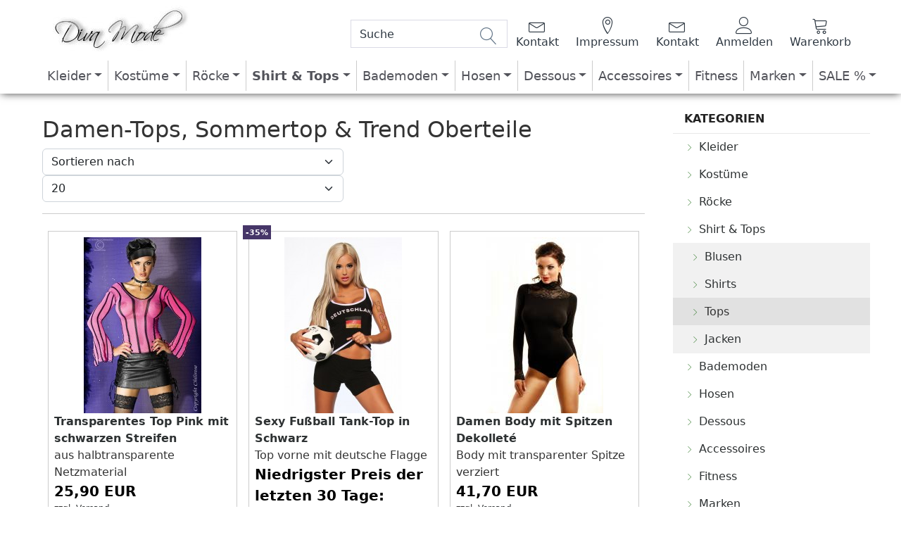

--- FILE ---
content_type: text/html; charset=UTF-8
request_url: https://www.modische-kleider.de/shirt-tops/tops/
body_size: 10789
content:
<!DOCTYPE html><html lang="de"><head> <meta charset="utf-8" /><meta name="generator" content="commerce:seo" /><meta name="page-topic" content="shopping" /><meta name="revisit-after" content="14" /><title>Angesagte Tops Sommertop Tanktop &amp; Damen Oberteile</title><meta name="description" content="Sie suchen Angesagte Damen Tops? Bei Diva Mode finden Sie große Auswahl an Trend Oberteile Sommertops, Tanktop, Spaghettitops, Longtop bis Paillettentop" /><meta name="keywords" content="Tops" /><meta name="robots" content="index,follow,noodp" /><link rel="alternate" href="https://www.modische-kleider.de/shirt-tops/tops/" hreflang="x-default" /><link rel="canonical" href="https://www.modische-kleider.de/shirt-tops/tops/"><link rel="alternate" href="https://www.modische-kleider.de/shirt-tops/tops/" hreflang="de"><meta name="twitter:card" content="summary" /><meta name="twitter:title" content="Angesagte Tops Sommertop Tanktop & Damen Oberteile" /><meta name="twitter:description" content="Sie suchen Angesagte Damen Tops? Bei Diva Mode finden Sie große Auswahl an Trend Oberteile Sommertops, Tanktop, Spaghettitops, Longtop bis Paillettentop" /><meta property="og:title" content="Tops" /><meta property="og:description" content="Sie suchen Angesagte Damen Tops? Bei Diva Mode finden Sie gro&szlig;e Auswahl an Trend Oberteile Sommertops, Tanktop, Spaghettitops, Longtop bis Paillettentop" /><meta property="og:url" content="https://www.modische-kleider.de/shirt-tops/tops/" /><meta property="og:image" content="https://www.modische-kleider.de/images/category_images/info_images/noimage.gif" /><meta property="og:site_name" content="Diva Mode" /><meta name="viewport" content="width=device-width, initial-scale=1, shrink-to-fit=no"><meta http-equiv="X-UA-Compatible" content="IE=edge"><link rel="preload" href="https://www.modische-kleider.de/cseo_css.css" as="style"><link rel="preload" href="https://www.modische-kleider.de/shopscripte/head.load.min.js" as="script"><link rel="preload" href="https://www.modische-kleider.de/shopscripte/js/jquery-3.6.0.min.js" as="script"><link rel="preload" href="https://www.modische-kleider.de/shopscripte/js/bootstrap5.bundle.min.js" as="script"><link rel="preload" href="https://www.modische-kleider.de/fonts/Linearicons-Free.woff2?w118d" as="font" type="font/woff2" crossorigin><link rel="stylesheet" href="https://www.modische-kleider.de/cseo_css.css" media="all" property="stylesheet"><base href="https://www.modische-kleider.de/" /><meta name="apple-mobile-web-app-capable" content="yes"><meta name="apple-mobile-web-app-status-bar-style" content="black"><meta name="apple-mobile-web-app-title" content="Diva Mode"><link rel="apple-touch-icon" href="https://www.modische-kleider.de/images/logos/apple-touch-icon.png" /><meta name="msapplication-TileImage" content="https://www.modische-kleider.de/images/logos/apple-touch-icon.png"><meta name="msapplication-TileColor" content="#2F3BA2"><link rel="shortcut icon" href="https://www.modische-kleider.de/images/logos/favicon.ico" type="image/x-icon" /> </head><body><div id="back-top" style="display: none;"><a href="#top">↑</a></div><header id="header"><div class="container-fluid cheadertop"><div class="container"><div class="toppos"><div class="row"><div class="col-md-4 col-12 text-center" id="logo"><a href="https://www.modische-kleider.de/"><img class="img-fluid" width="203" height="66" src="https://www.modische-kleider.de/images/logos/diva-mode.jpg" alt="Diva Mode" title="Diva Mode" /></a></div><div class="col-md-8 col-12"><nav class="navbar navbar-expand-lg navbar-light usernav justify-content-end"><div class="d-flex position-relative"><form rel="nofollow" class="form-inline" role="search" name="quick_find" id="quick_find" action="https://www.modische-kleider.de/advanced_search_result.php" method="get"> <input type="hidden" id="n" name="n" value="1" /><input type="search" name="keywords" value="Suche" id="txtSearch" onclick="if(this.value==this.defaultValue) this.value='';return false" onkeyup="this.value" aria-label="Search" autocomplete="off" accesskey="s" data-action="grow" class="form-control"><button type="submit" class="btn btn-default formsearch"><span class="fa fa-search lnr lnr-magnifier fs2"></span></button></form></div><ul class="navbar-nav ml-auto"><li class="nav-item"><a href="https://www.modische-kleider.de/info/kontakt.html" title="Kontakt"><span class="lnr lnr-envelope fs2"></span><span class="fs2text">Kontakt</span></a></li><li class="nav-item"><a href="https://www.modische-kleider.de/info/impressum.html" title="Impressum"><span class="lnr lnr-map-marker fs2"></span><span class="fs2text">Impressum</span></a></li><li class="nav-item"><a href="https://www.modische-kleider.de/info/kontakt.html" title="Kontakt"><span class="lnr lnr-envelope fs2"></span><span class="fs2text">Kontakt</span></a></li><li class="nav-item"><a href="https://www.modische-kleider.de/login.php" title="Anmelden"><span class="lnr lnr-user fs2"></span><span class="fs2text">Anmelden</span></a></li><li class="nav-item"><a class="carbagde" href="shopping_cart.php" title="Warenkorb"><span class="lnr lnr-cart fs2"></span><span class="fs2text">Warenkorb</span></a></li></ul></nav></div></div></div><nav class="navbar navbar-expand-lg navbar-light"><button class="navbar-toggler btn" type="button" data-bs-toggle="collapse" data-toggle="collapse" data-bs-target="#main_nav" data-target="#main_nav" aria-expanded="false" aria-label="Toggle navigation"><span class="lnr lnr-menu fs2"></span></button><div class="collapse navbar-collapse" id="main_nav"><ul class="navbar-nav mr-auto nav-fill w-100"><li class="nav-item dropdown has-megamenu"><a href="https://www.modische-kleider.de/kleider/" title="Kleider - modisch, elegant, schlicht, verspielt oder romantisch" class="nav-link  dropdown-toggle" data-bs-toggle="dropdown" data-toggle="dropdown">Kleider</a><div class="dropdown-menu megamenu" role="menu"><div class="row"><div class="col-md-3 col-12"><div class="col-megamenu"><a href="https://www.modische-kleider.de/kleider/lange-abendkleider/" title="Modische Abendmode - Bodenlange sexy Abendkleider online günstig bestellen!">Lange Abendkleider</a></div></div><div class="col-md-3 col-12"><div class="col-megamenu"><a href="https://www.modische-kleider.de/kleider/cocktailkleider/" title="Günstige sexy Cocktailkleider für Modische Frauen">Cocktailkleider</a></div></div><div class="col-md-3 col-12"><div class="col-megamenu"><a href="https://www.modische-kleider.de/kleider/bandage-kleider/" title="Luxuriöse Bandage-Kleider sexy Shape-Kleider und Promi-Kleider">Bandage Kleider</a></div></div><div class="col-md-3 col-12"><div class="col-megamenu"><a href="https://www.modische-kleider.de/kleider/pailletten-mode/" title="Pailletten Mode,  grünes rotes, schwarzes Paillettenkleider für besondere Anlass">Pailletten Mode</a></div></div><div class="col-md-3 col-12"><div class="col-megamenu"><a href="https://www.modische-kleider.de/kleider/partykleider/" title="Entdecken Sie unsere Sexy Clubwear, Partykleider">Partykleider</a></div></div><div class="col-md-3 col-12"><div class="col-megamenu"><a href="https://www.modische-kleider.de/kleider/modische-alltagskleider/" title="Modische Alltagskleider & Freizeitkleidung für jeder Anlass!">Alltagskleider</a></div></div><div class="col-md-3 col-12"><div class="col-megamenu"><a href="https://www.modische-kleider.de/kleider/ballonkleider-guenstig-kaufen/" title="Ballonkleider für jeden Anlass">Ballonkleider</a></div></div><div class="col-md-3 col-12"><div class="col-megamenu"><a href="https://www.modische-kleider.de/kleider/bandeaukleider-bandeau-kleid-online/" title="Entdecken Sie Bandeaukleider für jeden Anlass">Bandeaukleider</a></div></div><div class="col-md-3 col-12"><div class="col-megamenu"><a href="https://www.modische-kleider.de/kleider/mini-dirndl-guenstig-onlineshop/" title="Damen Trachtenmode Mini Dirndl günstig kaufen bei Diva Mode">Dirndl & Trachten</a></div></div><div class="col-md-3 col-12"><div class="col-megamenu"><a href="https://www.modische-kleider.de/kleider/knielange-kleider-midikleider/" title="Knielange Kleider, Midikleider günstig Online kaufen">Knielange Kleider</a></div></div><div class="col-md-3 col-12"><div class="col-megamenu"><a href="https://www.modische-kleider.de/kleider/maxikleider-guenstig/" title="Die Maxikleider online - mit gewissen etwas">Maxikleider</a></div></div><div class="col-md-3 col-12"><div class="col-megamenu"><a href="https://www.modische-kleider.de/kleider/minikleider-kurze-kleider/" title="Sexy Minikleider & sehr kurze Kleider">Minikleider</a></div></div><div class="col-md-3 col-12"><div class="col-megamenu"><a href="https://www.modische-kleider.de/kleider/damen-neckholderkleider/" title="Neckholderkleider & Rückenfreies Kleider">Neckholderkleider</a></div></div><div class="col-md-3 col-12"><div class="col-megamenu"><a href="https://www.modische-kleider.de/kleider/erotische-netzkleider/" title="Sexy Netzkleider & erotisches Teile für tolle Augenblicke">Netzkleider</a></div></div><div class="col-md-3 col-12"><div class="col-megamenu"><a href="https://www.modische-kleider.de/kleider/one-shoulder-kleider/" title="One-Shoulder Kleider">One-Shoulder Kleider</a></div></div><div class="col-md-3 col-12"><div class="col-megamenu"><a href="https://www.modische-kleider.de/kleider/spitzen-kleider/" title="Festliche Spitzenkleider und schöne Kleider aus Spitze">Spitzenkleider</a></div></div><div class="col-md-3 col-12"><div class="col-megamenu"><a href="https://www.modische-kleider.de/kleider/latini-tanzkleider/" title="Latino Tanzkleider und verführerische Partykleider">Tanzkleider</a></div></div><div class="col-md-3 col-12"><div class="col-megamenu"><a href="https://www.modische-kleider.de/kleider/wetlook-leder-bekleidung/" title="Wetlook, Lack und Leder Kleidung - Sexy Trendmode & Kleider die den Fantasien auslösen">Wetlook & Leder</a></div></div></div><hr><div class="row"><div class="col-12"><a class="btn btn-info" href="https://www.modische-kleider.de/kleider/" title="Kleider - modisch, elegant, schlicht, verspielt oder romantisch">Zeige mehr</a></div></div></div></li><li class="nav-item dropdown has-megamenu"><a href="https://www.modische-kleider.de/sexy-kostueme/" title="Sexy Kostüme für Fasching oder für eine heiße Nacht" class="nav-link  dropdown-toggle" data-bs-toggle="dropdown" data-toggle="dropdown">Kostüme</a><div class="dropdown-menu megamenu" role="menu"><div class="row"><div class="col-md-3 col-12"><div class="col-megamenu"><a href="https://www.modische-kleider.de/sexy-kostueme/gogo-outfits/" title="Verführerische Sexy Kleider, Gogo Outfits, Fashion Dance Mode">Gogo Outfits</a></div></div><div class="col-md-3 col-12"><div class="col-megamenu"><a href="https://www.modische-kleider.de/sexy-kostueme/bunny/" title="Verführerische sexy Hasen Kostüme & Bunny-Outfits im Stil des Playboy">Bunny</a></div></div><div class="col-md-3 col-12"><div class="col-megamenu"><a href="https://www.modische-kleider.de/sexy-kostueme/burlesque-style/" title="Burlesque-Style Kostüme in bester Qualität">Burlesque-Style</a></div></div><div class="col-md-3 col-12"><div class="col-megamenu"><a href="https://www.modische-kleider.de/sexy-kostueme/dienstmaedchen/" title="Verführerische sexy Dienstmädchen & Hausmädchen Kostüme">Dienstmädchen</a></div></div><div class="col-md-3 col-12"><div class="col-megamenu"><a href="https://www.modische-kleider.de/sexy-kostueme/engel-teufel/" title="Engel & Teufel Kostüme für Karneval Fasching und Halloween">Engel & Teufel</a></div></div><div class="col-md-3 col-12"><div class="col-megamenu"><a href="https://www.modische-kleider.de/sexy-kostueme/fussball-formel-1/" title="WM Trikots Fußball Kostüme & Formel 1 Outfits">Fußball & Formel 1</a></div></div><div class="col-md-3 col-12"><div class="col-megamenu"><a href="https://www.modische-kleider.de/sexy-kostueme/hexen-vampire/" title="Hexen & Vampire Kostüme für Fasching, Halloween">Hexen & Vampire</a></div></div><div class="col-md-3 col-12"><div class="col-megamenu"><a href="https://www.modische-kleider.de/sexy-kostueme/piraten-marine/" title="Piraten & Marine Kostüme für Mottoparty Fasching & Karneval">Piraten & Marine</a></div></div><div class="col-md-3 col-12"><div class="col-megamenu"><a href="https://www.modische-kleider.de/sexy-kostueme/weihnachtskleider/" title="Sexy X-Mas Weihnachtskleider Damen Weihnachtskleidung & Weihnachtsdessous">Weihnachten</a></div></div><div class="col-md-3 col-12"><div class="col-megamenu"><a href="https://www.modische-kleider.de/sexy-kostueme/schulmaedchen/" title="Schulmädchen Outfit & sexy Schoolgirl Kostüme">Schulmädchen</a></div></div></div><hr><div class="row"><div class="col-12"><a class="btn btn-info" href="https://www.modische-kleider.de/sexy-kostueme/" title="Sexy Kostüme für Fasching oder für eine heiße Nacht">Zeige mehr</a></div></div></div></li><li class="nav-item dropdown has-megamenu"><a href="https://www.modische-kleider.de/roecke/" title="Miniröcke, Lange Röcke, Damen Rock für jede Gelegenheit" class="nav-link  dropdown-toggle" data-bs-toggle="dropdown" data-toggle="dropdown">Röcke</a><div class="dropdown-menu megamenu" role="menu"><div class="row"><div class="col-md-3 col-12"><div class="col-megamenu"><a href="https://www.modische-kleider.de/roecke/kurze-roecke/" title="Damen kurze Röcke mit gewisse etwas!">kurze Röcke</a></div></div><div class="col-md-3 col-12"><div class="col-megamenu"><a href="https://www.modische-kleider.de/roecke/lange-roecke/" title="Damen lange Röcke: Knielange Midi Rock  & Maxirock">lange Röcke</a></div></div></div><hr><div class="row"><div class="col-12"><a class="btn btn-info" href="https://www.modische-kleider.de/roecke/" title="Miniröcke, Lange Röcke, Damen Rock für jede Gelegenheit">Zeige mehr</a></div></div></div></li><li class="nav-item active dropdown has-megamenu"><a href="https://www.modische-kleider.de/shirt-tops/" title="Damenblusen, Shirt & Tops, Oberbekleidung" class="nav-link active  dropdown-toggle" data-bs-toggle="dropdown" data-toggle="dropdown">Shirt & Tops</a><div class="dropdown-menu megamenu" role="menu"><div class="row"><div class="col-md-3 col-12"><div class="col-megamenu"><a href="https://www.modische-kleider.de/shirt-tops/blusen/" title="Sexy Blusen & Transparente Damenbluse online günstig bestellen.">Blusen</a></div></div><div class="col-md-3 col-12"><div class="col-megamenu"><a href="https://www.modische-kleider.de/shirt-tops/shirts/" title="Modische Damen Tops und Shirts">Shirts</a></div></div><div class="col-md-3 col-12"><div class="col-megamenu"><a href="https://www.modische-kleider.de/shirt-tops/tops/" title="Damen-Tops, Sommertop & Trend Oberteile" class="active">Tops</a></div></div><div class="col-md-3 col-12"><div class="col-megamenu"><a href="https://www.modische-kleider.de/shirt-tops/jacken/" title="Sexy Damen - Jacken & Mäntel: Young Fashion Stil">Jacken</a></div></div></div><hr><div class="row"><div class="col-12"><a class="btn btn-info" href="https://www.modische-kleider.de/shirt-tops/" title="Damenblusen, Shirt & Tops, Oberbekleidung">Zeige mehr</a></div></div></div></li><li class="nav-item dropdown has-megamenu"><a href="https://www.modische-kleider.de/bademoden/" title="Bademoden: Bikini  Monokini und sexy Beachwear" class="nav-link  dropdown-toggle" data-bs-toggle="dropdown" data-toggle="dropdown">Bademoden</a><div class="dropdown-menu megamenu" role="menu"><div class="row"><div class="col-md-3 col-12"><div class="col-megamenu"><a href="https://www.modische-kleider.de/bademoden/bikini/" title="Designer-bikinis, Neckholder-bikini Triangel bikini">Bikini</a></div></div><div class="col-md-3 col-12"><div class="col-megamenu"><a href="https://www.modische-kleider.de/bademoden/monokini/" title="Der heißeste Sommer-Trend: heißer Monokinis">Monokini</a></div></div><div class="col-md-3 col-12"><div class="col-megamenu"><a href="https://www.modische-kleider.de/bademoden/strandtuecher-strandkleider/" title="Modische Sarongs, Strandtücher, Strandkleider und schicke Tunika">Strandtücher/Strandkleider</a></div></div></div><hr><div class="row"><div class="col-12"><a class="btn btn-info" href="https://www.modische-kleider.de/bademoden/" title="Bademoden: Bikini  Monokini und sexy Beachwear">Zeige mehr</a></div></div></div></li><li class="nav-item dropdown has-megamenu"><a href="https://www.modische-kleider.de/hosen/" title="Sexy Overalls, Leggings & Hosen für Damen" class="nav-link  dropdown-toggle" data-bs-toggle="dropdown" data-toggle="dropdown">Hosen</a><div class="dropdown-menu megamenu" role="menu"><div class="row"><div class="col-md-3 col-12"><div class="col-megamenu"><a href="https://www.modische-kleider.de/hosen/hosen-jeans/" title="Damen Jeanshosen & Sommer Hosen">Hosen & Jeans</a></div></div><div class="col-md-3 col-12"><div class="col-megamenu"><a href="https://www.modische-kleider.de/hosen/leggings/" title="Leggings aus Wetlook, Leder & Lederimitat, Jeans und Print für tolle Outfit">Leggings</a></div></div><div class="col-md-3 col-12"><div class="col-megamenu"><a href="https://www.modische-kleider.de/hosen/overalls/" title="Sexy Catsuits Jumpsuits & Overalls für Gogo Abendmode und Kostüme">Overalls</a></div></div><div class="col-md-3 col-12"><div class="col-megamenu"><a href="https://www.modische-kleider.de/hosen/shorts/" title="Hotpants & kurze Hosen">Shorts</a></div></div></div><hr><div class="row"><div class="col-12"><a class="btn btn-info" href="https://www.modische-kleider.de/hosen/" title="Sexy Overalls, Leggings & Hosen für Damen">Zeige mehr</a></div></div></div></li><li class="nav-item dropdown has-megamenu"><a href="https://www.modische-kleider.de/dessous/" title="Sexy Reizwäsche & Dessous für die Frau online entdecken" class="nav-link  dropdown-toggle" data-bs-toggle="dropdown" data-toggle="dropdown">Dessous</a><div class="dropdown-menu megamenu" role="menu"><div class="row"><div class="col-md-3 col-12"><div class="col-megamenu"><a href="https://www.modische-kleider.de/dessous/korsett-corsagen/" title="Verführerische Corsagen & Damen Korsett">Korsett & Corsagen</a></div></div><div class="col-md-3 col-12"><div class="col-megamenu"><a href="https://www.modische-kleider.de/dessous/negliges-babydolls/" title="Sexy Negligés Babydolls & Chemise und noch mehr..">Negligés & Babydolls</a></div></div><div class="col-md-3 col-12"><div class="col-megamenu"><a href="https://www.modische-kleider.de/dessous/unterwaesche-bh-sets/" title="Damenwäsche Unterwäsche sexy Dessous BHs & BH-Set">BH-Sets</a></div></div><div class="col-md-3 col-12"><div class="col-megamenu"><a href="https://www.modische-kleider.de/dessous/damen-struempfe/" title="Halterlose Strümpfe und Strumpfhosen für Damen">Damen Strümpfe</a></div></div><div class="col-md-3 col-12"><div class="col-megamenu"><a href="https://www.modische-kleider.de/dessous/strumpfbaender/" title="Romantische Strumpfbänder und Strapsgürtel">Strumpfbänder</a></div></div><div class="col-md-3 col-12"><div class="col-megamenu"><a href="https://www.modische-kleider.de/dessous/bodys-dessous-sets/" title="bezaubernde Damen Bodys & Dessous Sets">Bodys & Dessous Sets</a></div></div><div class="col-md-3 col-12"><div class="col-megamenu"><a href="https://www.modische-kleider.de/dessous/bodystocking/" title="Catsuits & Bodystockings">Bodystocking</a></div></div><div class="col-md-3 col-12"><div class="col-megamenu"><a href="https://www.modische-kleider.de/dessous/dessous-fuer-mollige/" title="XXXL Dessous, Übergrößen Plus Size Lingerie für Mollige Kurven">XXXL Dessous</a></div></div></div><hr><div class="row"><div class="col-12"><a class="btn btn-info" href="https://www.modische-kleider.de/dessous/" title="Sexy Reizwäsche & Dessous für die Frau online entdecken">Zeige mehr</a></div></div></div></li><li class="nav-item dropdown has-megamenu"><a href="https://www.modische-kleider.de/accessoires/" title="Damen Accessoires für Kostüme" class="nav-link  dropdown-toggle" data-bs-toggle="dropdown" data-toggle="dropdown">Accessoires</a><div class="dropdown-menu megamenu" role="menu"><div class="row"><div class="col-md-3 col-12"><div class="col-megamenu"><a href="https://www.modische-kleider.de/accessoires/handschuhe-stulpen/" title="Handschuhe & Stulpen bei Diva Mode">Handschuhe & Stulpen</a></div></div><div class="col-md-3 col-12"><div class="col-megamenu"><a href="https://www.modische-kleider.de/accessoires/huete-kappen/" title="Damen Hüte & Kappen für Motto Party">Hüte & Kappen</a></div></div><div class="col-md-3 col-12"><div class="col-megamenu"><a href="https://www.modische-kleider.de/accessoires/masken/" title="Damen Masken, Kostüm Maskenball, Venezianische Masken in unterschiedliche Modelle">Masken</a></div></div><div class="col-md-3 col-12"><div class="col-megamenu"><a href="https://www.modische-kleider.de/accessoires/peruecken/" title="Damen Perücken  Faschingsperücken, Karnevalsperücken für Frauen">Perücken</a></div></div></div><hr><div class="row"><div class="col-12"><b class="heading">Damen Accessoires für Kostüme</b></div><div class="col-12">Entdecke modische Damenaccessoires für besondere Momente, Hüte, Kappen, Strumpfbänder, Strandtücher, Perücken, Karneval Masken, Handschuhe und Stulpen.</div></div><hr><div class="row"><div class="col-12"><a class="btn btn-info" href="https://www.modische-kleider.de/accessoires/" title="Damen Accessoires für Kostüme">Zeige mehr</a></div></div></div></li><li class="nav-item"><a href="https://www.modische-kleider.de/fitness/" title="Fitness für Damen | Leggings, Sporttop und BH" class="nav-link ">Fitness</a></li><li class="nav-item dropdown has-megamenu"><a href="https://www.modische-kleider.de/marken/" title="Top Marken bei Modische-Kleider Onlineshop" class="nav-link  dropdown-toggle" data-bs-toggle="dropdown" data-toggle="dropdown">Marken</a><div class="dropdown-menu megamenu" role="menu"><div class="row"><div class="col-md-3 col-12"><div class="col-megamenu"><a href="https://www.modische-kleider.de/marken/7-heaven/" title="7-Heaven | Marke | Luxuriöse Dessous und Accessoires">7-Heaven</a></div></div><div class="col-md-3 col-12"><div class="col-megamenu"><a href="https://www.modische-kleider.de/marken/andalea/" title="Andalea | Marke | Plus Size sexy XXL Mode">Andalea</a></div></div><div class="col-md-3 col-12"><div class="col-megamenu"><a href="https://www.modische-kleider.de/marken/atixo/" title="ATIXO | Gogo Outfits & sexy Clubwear">Atixo</a></div></div><div class="col-md-3 col-12"><div class="col-megamenu"><a href="https://www.modische-kleider.de/marken/belsira/" title="Belsira | Marke | Vintage Mode">Belsira</a></div></div><div class="col-md-3 col-12"><div class="col-megamenu"><a href="https://www.modische-kleider.de/marken/chilirose/" title="Chilirose | Marke | Dessous und Kleider">Chilirose</a></div></div><div class="col-md-3 col-12"><div class="col-megamenu"><a href="https://www.modische-kleider.de/marken/cottelli/" title="Cottelli Collection | Marke | verführerische Reizwäsche">Cottelli</a></div></div><div class="col-md-3 col-12"><div class="col-megamenu"><a href="https://www.modische-kleider.de/marken/demoniq-mistress/" title="Demoniq Mistress | Marke | Gogo Fashion, Dessous und Partymode">Demoniq Mistress</a></div></div><div class="col-md-3 col-12"><div class="col-megamenu"><a href="https://www.modische-kleider.de/marken/dirndline/" title="DIRNDLINE | Marke | Dirndl Mode für Damen">DIRNDLINE</a></div></div><div class="col-md-3 col-12"><div class="col-megamenu"><a href="https://www.modische-kleider.de/marken/dreamgirl/" title="Dreamgirl | Amerikanische Dessous Marke">Dreamgirl</a></div></div><div class="col-md-3 col-12"><div class="col-megamenu"><a href="https://www.modische-kleider.de/marken/hamana/" title="Hamana | Marke | sinnliche Dessous und Kostüme">Hamana</a></div></div><div class="col-md-3 col-12"><div class="col-megamenu"><a href="https://www.modische-kleider.de/marken/kalimo/" title="Kalimo">Kalimo</a></div></div><div class="col-md-3 col-12"><div class="col-megamenu"><a href="https://www.modische-kleider.de/marken/lorin/" title="Marke Lorin | Sport Bekleidung & Bademode für Damen">Lorin</a></div></div><div class="col-md-3 col-12"><div class="col-megamenu"><a href="https://www.modische-kleider.de/marken/meseduce/" title="MeSeduce | Marke | erotischer Wäsche">MeSeduce</a></div></div><div class="col-md-3 col-12"><div class="col-megamenu"><a href="https://www.modische-kleider.de/marken/noir-handmade/" title="Noir Handmade | Marke | ausgefallene Wetlook Fashion">Noir Handmade</a></div></div><div class="col-md-3 col-12"><div class="col-megamenu"><a href="https://www.modische-kleider.de/marken/obsessive/" title="Obsessive | Marke | Negligees und tolle Dessous">Obsessive</a></div></div><div class="col-md-3 col-12"><div class="col-megamenu"><a href="https://www.modische-kleider.de/marken/passion/" title="Passion | Marke | Dessous und Reizwäsche">Passion</a></div></div><div class="col-md-3 col-12"><div class="col-megamenu"><a href="https://www.modische-kleider.de/marken/provocative/" title="Provocative | Französischer Dessous Hersteller">Provocative</a></div></div><div class="col-md-3 col-12"><div class="col-megamenu"><a href="https://www.modische-kleider.de/marken/saresia/" title="SARESIA | Marke | Sexy Gogo Outfits">SARESIA</a></div></div><div class="col-md-3 col-12"><div class="col-megamenu"><a href="https://www.modische-kleider.de/marken/sonstige-marken/" title="Sonstige Marken">Sonstige Marken</a></div></div></div><hr><div class="row"><div class="col-12"><b class="heading">Top Marken bei Modische-Kleider Onlineshop</b></div><div class="col-12">Mode die zu ihnen passt. Mit einem großen Sortiment von Top Marken wie Aniston, Apart, Ashley Brooke, Bruno Banani und Buffalo. Auch Dessous Hersteller wie Chilirose, Obsessive, Dreamgirl oder Lolita zu entdecken. Finden Sie passenden Bekleidung, die aktuellen Trends und viel mehr.</div></div><hr><div class="row"><div class="col-12"><a class="btn btn-info" href="https://www.modische-kleider.de/marken/" title="Top Marken bei Modische-Kleider Onlineshop">Zeige mehr</a></div></div></div></li><li class="nav-item dropdown has-megamenu"><a href="https://www.modische-kleider.de/sale/" title="Alle Angebote auf einen Blick" class="nav-link  dropdown-toggle" data-bs-toggle="dropdown" data-toggle="dropdown">SALE %</a><div class="dropdown-menu megamenu" role="menu"><div class="row"><div class="col-md-3 col-12"><div class="col-megamenu"><a href="https://www.modische-kleider.de/sale/guenstige-kleider/" title="Sale Abendmode - Cocktailkleider Abendkleider und Partymode">Günstige Kleider</a></div></div><div class="col-md-3 col-12"><div class="col-megamenu"><a href="https://www.modische-kleider.de/sale/dessous-waesche/" title="Sale Dessous - günstige Bodies Dessous Corsagen und Unterwäsche">Dessous & Wäsche</a></div></div><div class="col-md-3 col-12"><div class="col-megamenu"><a href="https://www.modische-kleider.de/sale/oberbekleidung/" title="Oberbekleidung Reduziert: Damenblusen Shirts & Tops">Oberbekleidung</a></div></div><div class="col-md-3 col-12"><div class="col-megamenu"><a href="https://www.modische-kleider.de/sale/roecke-hosen/" title="SALE! Damen Röcke & Hosen stark reduziert">Röcke & Hosen</a></div></div><div class="col-md-3 col-12"><div class="col-megamenu"><a href="https://www.modische-kleider.de/sale/gogo-strandmode/" title="Reduziert: Gogo Outfits & Strandmode">Gogo & Strandmode</a></div></div><div class="col-md-3 col-12"><div class="col-megamenu"><a href="https://www.modische-kleider.de/sale/faschingkostueme-guenstig/" title="Sale: Faschingskostüme & Erotische Outfits">Kostüme</a></div></div><div class="col-md-3 col-12"><div class="col-megamenu"><a href="https://www.modische-kleider.de/sale/sale-accessoires/" title="Accessoires bis zum 70% Reduziert!">Accessoires</a></div></div></div><hr><div class="row"><div class="col-12"><a class="btn btn-info" href="https://www.modische-kleider.de/sale/" title="Alle Angebote auf einen Blick">Zeige mehr</a></div></div></div></li></ul></div></nav></div></div></header><div class="container"><div class="main"><div class="row"><div class="col-md-9 col-sm-8 col-xs-12 col-12"><div id="main" class="main_content"> <div id="product_listing" class="product_listing"><div class="row"><div class="categories_name col-12"><h1>Damen-Tops, Sommertop &amp; Trend Oberteile</h1></div></div><div class="panel form-row"><div class="row"><form class="col-12" name="panel" action="/shirt-tops/tops/" method="get"><div class="col-sm-6 col-12 form-group float-left"><select name="listing_sort" class="form-control form-select"><option value="" selected="selected">Sortieren nach </option><option value="price_asc">Preis aufsteigend</option><option value="price_desc">Preis absteigend</option><option value="name_asc">Name aufsteigend</option><option value="name_desc">Name absteigend</option><option value="date_asc">Einstelldatum aufsteigend</option><option value="date_desc">Einstelldatum absteigend</option><option value="shipping_asc">Lieferzeit aufsteigend</option><option value="shipping_desc">Lieferzeit absteigend</option></select><select name="listing_count" class="form-control form-select"><option value="">Anzeigen </option><option value="20" selected="selected">20</option><option value="40">40</option><option value="60">60</option><option value="120">120</option><option value="240">240</option></select></div></form></div><hr></div><div class="row"><div class="d-flex align-content-stretch flex-wrap"><div class="align-self-stretch mb-3 p-2 position-relative col-md-4 col-sm-6 col-12"><div class="b-1 h-100 p-2"><div class="pimg text-center"><a href="https://www.modische-kleider.de/transparentes-top-pink-mit-schwarzen-streifen.html" title="Sexy und Transparentes, Pinkes T..."><img src="/images/product_images/thumbnail_images/transparentes-top-pink-6987_999.jpg" width="167" height="250" alt="aus halbtransparente Netzmaterial" title="Transparentes Top Pink mit schwarzen Streifen" loading="lazy" /></a></div><div class="plbox"><b class="h3pname"><a href="https://www.modische-kleider.de/transparentes-top-pink-mit-schwarzen-streifen.html" title="Sexy und Transparentes, Pinkes T...">Transparentes Top Pink mit schwarzen Streifen</a></b></div><div class="pdesc"><div>aus halbtransparente Netzmaterial</div></div><div class="pprice"><span class="gm_price price" id="gm_attr_calc_price_999"> 25,90 EUR</span><div class="fs85"><span> zzgl. </span><span><a class="gm_shipping_link shipping" href="https://www.modische-kleider.de/popup_content.php?coID=1&no_boost=yes" target="_blank">Versand</a></span></div></div><div class="pbuy"><div><span class="gm_checker_error" id="gm_checker_error_999"></span></div>&nbsp;<a title="Transparentes Top Pink mit schwa..." href="https://www.modische-kleider.de/transparentes-top-pink-mit-schwarzen-streifen.html"><span class="css_img_button" >Details</span></a></div></div></div><div class="align-self-stretch mb-3 p-2 position-relative col-md-4 col-sm-6 col-12"><div class="b-1 h-100 p-2"><div class="pimg text-center"><div class="ribbons"><div class="ribbon-special"><span>-35%</span></div></div><a href="https://www.modische-kleider.de/sexy-fussball-tank-top-in-schwarz.html" title="Details über Tank-Top mit deutsc..."><img src="/images/product_images/thumbnail_images/fussball-tank-top-in-schwarz_180.jpg" width="167" height="250" alt="Top vorne mit deutsche Flagge" title="Sexy Fußball Tank-Top in Schwarz" loading="lazy" /></a></div><div class="plbox"><b class="h3pname"><a href="https://www.modische-kleider.de/sexy-fussball-tank-top-in-schwarz.html" title="Details über Tank-Top mit deutsc...">Sexy Fußball Tank-Top in Schwarz</a></b></div><div class="pdesc"><div>Top vorne mit deutsche Flagge</div></div><div class="pprice"><span class="gm_price price" id="gm_attr_calc_price_180"><span class="productOldPriceDiscount">Niedrigster Preis der letzten 30 Tage:&nbsp; 29,50 EUR</span><br> Nur&nbsp; 18,90 EUR</span><div class="fs85"><span> zzgl. </span><span><a class="gm_shipping_link shipping" href="https://www.modische-kleider.de/popup_content.php?coID=1&no_boost=yes" target="_blank">Versand</a></span></div></div><div class="pbuy"><div><span class="gm_checker_error" id="gm_checker_error_180"></span></div>&nbsp;<a title="Sexy Fußball Tank-Top in Schwarz" href="https://www.modische-kleider.de/sexy-fussball-tank-top-in-schwarz.html"><span class="css_img_button" >Details</span></a></div></div></div><div class="align-self-stretch mb-3 p-2 position-relative col-md-4 col-sm-6 col-12"><div class="b-1 h-100 p-2"><div class="pimg text-center"><a href="https://www.modische-kleider.de/hamana-3094-3520-3525-3526.html" title="Schwarzer Damen Body mit Spitzen..."><img src="/images/product_images/thumbnail_images/damen-body-mit-spitzen-dekollet_3526.jpg" width="167" height="250" alt="Body mit transparenter Spitze ve..." title="Damen Body mit Spitzen Dekolleté" loading="lazy" /></a></div><div class="plbox"><b class="h3pname"><a href="https://www.modische-kleider.de/hamana-3094-3520-3525-3526.html" title="Schwarzer Damen Body mit Spitzen...">Damen Body mit Spitzen Dekolleté</a></b></div><div class="pdesc"><div>Body mit transparenter Spitze verziert</div></div><div class="pprice"><span class="gm_price price" id="gm_attr_calc_price_3526"> 41,70 EUR</span><div class="fs85"><span> zzgl. </span><span><a class="gm_shipping_link shipping" href="https://www.modische-kleider.de/popup_content.php?coID=1&no_boost=yes" target="_blank">Versand</a></span></div></div><div class="pbuy"><div><span class="gm_checker_error" id="gm_checker_error_3526"></span></div>&nbsp;<a title="Damen Body mit Spitzen Dekolleté" href="https://www.modische-kleider.de/hamana-3094-3520-3525-3526.html"><span class="css_img_button" >Details</span></a></div></div></div><div class="align-self-stretch mb-3 p-2 position-relative col-md-4 col-sm-6 col-12"><div class="b-1 h-100 p-2"><div class="pimg text-center"><a href="https://www.modische-kleider.de/faszinierender-body-schwarz.html" title="Stilvoller Body in schwarz mit e..."><img src="/images/product_images/thumbnail_images/faszinierender-body-schwarz_3749.jpg" width="167" height="250" alt="Der größere Teil aus durchsichti..." title="Faszinierender Body schwarz" loading="lazy" /></a></div><div class="plbox"><b class="h3pname"><a href="https://www.modische-kleider.de/faszinierender-body-schwarz.html" title="Stilvoller Body in schwarz mit e...">Faszinierender Body schwarz</a></b></div><div class="pdesc"><div>Der größere Teil aus durchsichtiger Spitze</div></div><div class="pprice"><span class="gm_price price" id="gm_attr_calc_price_3749"> 57,99 EUR</span><div class="fs85"><span> zzgl. </span><span><a class="gm_shipping_link shipping" href="https://www.modische-kleider.de/popup_content.php?coID=1&no_boost=yes" target="_blank">Versand</a></span></div></div><div class="pbuy"><div><span class="gm_checker_error" id="gm_checker_error_3749"></span></div>&nbsp;<a title="Faszinierender Body schwarz" href="https://www.modische-kleider.de/faszinierender-body-schwarz.html"><span class="css_img_button" >Details</span></a></div></div></div><div class="align-self-stretch mb-3 p-2 position-relative col-md-4 col-sm-6 col-12"><div class="b-1 h-100 p-2"><div class="pimg text-center"><a href="https://www.modische-kleider.de/mikrofaser-body-in-schwarz-beige.html" title="Sportliche Mikrofaser Body schwa..."><img src="/images/product_images/thumbnail_images/mikrofaser-body-in-schwarz-beige_3765.jpg" width="167" height="250" alt="Rückseite geöffnet mit Knopf" title="Mikrofaser Body in schwarz/beige" loading="lazy" /></a></div><div class="plbox"><b class="h3pname"><a href="https://www.modische-kleider.de/mikrofaser-body-in-schwarz-beige.html" title="Sportliche Mikrofaser Body schwa...">Mikrofaser Body in schwarz/beige</a></b></div><div class="pdesc"><div>Rückseite geöffnet mit Knopf</div></div><div class="pprice"><span class="gm_price price" id="gm_attr_calc_price_3765"> 57,99 EUR</span><div class="fs85"><span> zzgl. </span><span><a class="gm_shipping_link shipping" href="https://www.modische-kleider.de/popup_content.php?coID=1&no_boost=yes" target="_blank">Versand</a></span></div></div><div class="pbuy"><div><span class="gm_checker_error" id="gm_checker_error_3765"></span></div>&nbsp;<a title="Mikrofaser Body in schwarz/beige" href="https://www.modische-kleider.de/mikrofaser-body-in-schwarz-beige.html"><span class="css_img_button" >Details</span></a></div></div></div><div class="align-self-stretch mb-3 p-2 position-relative col-md-4 col-sm-6 col-12"><div class="b-1 h-100 p-2"><div class="pimg text-center"><a href="https://www.modische-kleider.de/schwarzer-body-mit-knopf.html" title="blickdichte Mikrofaser Body mit ..."><img src="/images/product_images/thumbnail_images/schwarzer-body-mit-knopf_3735.jpg" width="167" height="250" alt="Perlenausschnitt auf der Rückseite" title="schwarzer Body mit Knopf" loading="lazy" /></a></div><div class="plbox"><b class="h3pname"><a href="https://www.modische-kleider.de/schwarzer-body-mit-knopf.html" title="blickdichte Mikrofaser Body mit ...">schwarzer Body mit Knopf</a></b></div><div class="pdesc"><div>Perlenausschnitt auf der Rückseite</div></div><div class="pprice"><span class="gm_price price" id="gm_attr_calc_price_3735"> 59,99 EUR</span><div class="fs85"><span> zzgl. </span><span><a class="gm_shipping_link shipping" href="https://www.modische-kleider.de/popup_content.php?coID=1&no_boost=yes" target="_blank">Versand</a></span></div></div><div class="pbuy"><div><span class="gm_checker_error" id="gm_checker_error_3735"></span></div>&nbsp;<a title="schwarzer Body mit Knopf" href="https://www.modische-kleider.de/schwarzer-body-mit-knopf.html"><span class="css_img_button" >Details</span></a></div></div></div><div class="align-self-stretch mb-3 p-2 position-relative col-md-4 col-sm-6 col-12"><div class="b-1 h-100 p-2"><div class="pimg text-center"><a href="https://www.modische-kleider.de/schwarzer-body-ohne-aermel.html" title="Body ohne Ärmel schwarz, Rücksei..."><img src="/images/product_images/thumbnail_images/schwarzer-body-ohne-aermel_3740.jpg" width="167" height="250" alt="aus einer luxuriösen Mikrofaser" title="schwarzer Body ohne Ärmel" loading="lazy" /></a></div><div class="plbox"><b class="h3pname"><a href="https://www.modische-kleider.de/schwarzer-body-ohne-aermel.html" title="Body ohne Ärmel schwarz, Rücksei...">schwarzer Body ohne Ärmel</a></b></div><div class="pdesc"><div>aus einer luxuriösen Mikrofaser</div></div><div class="pprice"><span class="gm_price price" id="gm_attr_calc_price_3740"> 59,99 EUR</span><div class="fs85"><span> zzgl. </span><span><a class="gm_shipping_link shipping" href="https://www.modische-kleider.de/popup_content.php?coID=1&no_boost=yes" target="_blank">Versand</a></span></div></div><div class="pbuy"><div><span class="gm_checker_error" id="gm_checker_error_3740"></span></div>&nbsp;<a title="schwarzer Body ohne Ärmel" href="https://www.modische-kleider.de/schwarzer-body-ohne-aermel.html"><span class="css_img_button" >Details</span></a></div></div></div><div class="align-self-stretch mb-3 p-2 position-relative col-md-4 col-sm-6 col-12"><div class="b-1 h-100 p-2"><div class="pimg text-center"><a href="https://www.modische-kleider.de/body-mit-tiefen-ausschnitt.html" title="Sexy Body schwarz mit tiefen Aus..."><img src="/images/product_images/thumbnail_images/body-mit-tiefen-ausschnitt_3752.jpg" width="167" height="250" alt="mit Jeans oder Rock kombinierbar" title="Body mit tiefen Ausschnitt" loading="lazy" /></a></div><div class="plbox"><b class="h3pname"><a href="https://www.modische-kleider.de/body-mit-tiefen-ausschnitt.html" title="Sexy Body schwarz mit tiefen Aus...">Body mit tiefen Ausschnitt</a></b></div><div class="pdesc"><div>mit Jeans oder Rock kombinierbar</div></div><div class="pprice"><span class="gm_price price" id="gm_attr_calc_price_3752"> 59,99 EUR</span><div class="fs85"><span> zzgl. </span><span><a class="gm_shipping_link shipping" href="https://www.modische-kleider.de/popup_content.php?coID=1&no_boost=yes" target="_blank">Versand</a></span></div></div><div class="pbuy"><div><span class="gm_checker_error" id="gm_checker_error_3752"></span></div>&nbsp;<a title="Body mit tiefen Ausschnitt" href="https://www.modische-kleider.de/body-mit-tiefen-ausschnitt.html"><span class="css_img_button" >Details</span></a></div></div></div><div class="align-self-stretch mb-3 p-2 position-relative col-md-4 col-sm-6 col-12"><div class="b-1 h-100 p-2"><div class="pimg text-center"><a href="https://www.modische-kleider.de/body-mit-tiefe-netz-ausschnitt.html" title="Damen Body schwarz mit tiefe Net..."><img src="/images/product_images/thumbnail_images/body-mit-tiefe-netz-ausschnitt_3754.jpg" width="167" height="250" alt="mit verstellbarer Hakenverschlus..." title="Body mit tiefe Netz Ausschnitt" loading="lazy" /></a></div><div class="plbox"><b class="h3pname"><a href="https://www.modische-kleider.de/body-mit-tiefe-netz-ausschnitt.html" title="Damen Body schwarz mit tiefe Net...">Body mit tiefe Netz Ausschnitt</a></b></div><div class="pdesc"><div>mit verstellbarer Hakenverschluss im Schritt</div></div><div class="pprice"><span class="gm_price price" id="gm_attr_calc_price_3754"> 59,99 EUR</span><div class="fs85"><span> zzgl. </span><span><a class="gm_shipping_link shipping" href="https://www.modische-kleider.de/popup_content.php?coID=1&no_boost=yes" target="_blank">Versand</a></span></div></div><div class="pbuy"><div><span class="gm_checker_error" id="gm_checker_error_3754"></span></div>&nbsp;<a title="Body mit tiefe Netz Ausschnitt" href="https://www.modische-kleider.de/body-mit-tiefe-netz-ausschnitt.html"><span class="css_img_button" >Details</span></a></div></div></div><div class="align-self-stretch mb-3 p-2 position-relative col-md-4 col-sm-6 col-12"><div class="b-1 h-100 p-2"><div class="pimg text-center"><a href="https://www.modische-kleider.de/schwarzer-body-blickdicht.html" title="blickdichte Body schwarz mit tie..."><img src="/images/product_images/thumbnail_images/schwarzer-body-blickdicht_3768.jpg" width="167" height="250" alt="Der Body ist stark profiliert" title="schwarzer Body blickdicht" loading="lazy" /></a></div><div class="plbox"><b class="h3pname"><a href="https://www.modische-kleider.de/schwarzer-body-blickdicht.html" title="blickdichte Body schwarz mit tie...">schwarzer Body blickdicht</a></b></div><div class="pdesc"><div>Der Body ist stark profiliert</div></div><div class="pprice"><span class="gm_price price" id="gm_attr_calc_price_3768"> 59,99 EUR</span><div class="fs85"><span> zzgl. </span><span><a class="gm_shipping_link shipping" href="https://www.modische-kleider.de/popup_content.php?coID=1&no_boost=yes" target="_blank">Versand</a></span></div></div><div class="pbuy"><div><span class="gm_checker_error" id="gm_checker_error_3768"></span></div>&nbsp;<a title="schwarzer Body blickdicht" href="https://www.modische-kleider.de/schwarzer-body-blickdicht.html"><span class="css_img_button" >Details</span></a></div></div></div><div class="align-self-stretch mb-3 p-2 position-relative col-md-4 col-sm-6 col-12"><div class="b-1 h-100 p-2"><div class="pimg text-center"><a href="https://www.modische-kleider.de/schwarzes-wetlook-top-mit-choker.html" title="Details über schwarzes Wetlook T..."><img src="/images/product_images/thumbnail_images/schwarzes-wetlook-top-mit-choker_3156.jpg" width="173" height="260" alt="mit einem stylischen Choker" title="schwarzes Wetlook Top mit Choker" loading="lazy" /></a></div><div class="plbox"><b class="h3pname"><a href="https://www.modische-kleider.de/schwarzes-wetlook-top-mit-choker.html" title="Details über schwarzes Wetlook T...">schwarzes Wetlook Top mit Choker</a></b></div><div class="pdesc"><div>mit einem stylischen Choker</div></div><div class="pprice"><span class="gm_price price" id="gm_attr_calc_price_3156"> 60,00 EUR</span><div class="fs85"><span> zzgl. </span><span><a class="gm_shipping_link shipping" href="https://www.modische-kleider.de/popup_content.php?coID=1&no_boost=yes" target="_blank">Versand</a></span></div></div><div class="pbuy"><div><span class="gm_checker_error" id="gm_checker_error_3156"></span></div>&nbsp;<a title="schwarzes Wetlook Top mit Choker" href="https://www.modische-kleider.de/schwarzes-wetlook-top-mit-choker.html"><span class="css_img_button" >Details</span></a></div></div></div><div class="align-self-stretch mb-3 p-2 position-relative col-md-4 col-sm-6 col-12"><div class="b-1 h-100 p-2"><div class="pimg text-center"><a href="https://www.modische-kleider.de/ecru-body-mit-sexy-raffung.html" title="Mikrofaser Damen Body ecru mit s..."><img src="/images/product_images/thumbnail_images/ecru-body-mit-sexy-raffung_3736.jpg" width="167" height="250" alt="aus weiche blickdichte Mikrofaser" title="Ecru Body mit sexy Raffung" loading="lazy" /></a></div><div class="plbox"><b class="h3pname"><a href="https://www.modische-kleider.de/ecru-body-mit-sexy-raffung.html" title="Mikrofaser Damen Body ecru mit s...">Ecru Body mit sexy Raffung</a></b></div><div class="pdesc"><div>aus weiche blickdichte Mikrofaser</div></div><div class="pprice"><span class="gm_price price" id="gm_attr_calc_price_3736"> 73,40 EUR</span><div class="fs85"><span> zzgl. </span><span><a class="gm_shipping_link shipping" href="https://www.modische-kleider.de/popup_content.php?coID=1&no_boost=yes" target="_blank">Versand</a></span></div></div><div class="pbuy"><div><span class="gm_checker_error" id="gm_checker_error_3736"></span></div>&nbsp;<a title="Ecru Body mit sexy Raffung" href="https://www.modische-kleider.de/ecru-body-mit-sexy-raffung.html"><span class="css_img_button" >Details</span></a></div></div></div><div class="align-self-stretch mb-3 p-2 position-relative col-md-4 col-sm-6 col-12"><div class="b-1 h-100 p-2"><div class="pimg text-center"><a href="https://www.modische-kleider.de/schwarzer-body-mit-sexy-raffung.html" title="Damen Mikrofaser Body in schwarz..."><img src="/images/product_images/thumbnail_images/schwarzer-body-mit-sexy-raffung_3796.jpg" width="167" height="250" alt="mit verstellbarer Hakenverschluss" title="Schwarzer Body mit sexy Raffung" loading="lazy" /></a></div><div class="plbox"><b class="h3pname"><a href="https://www.modische-kleider.de/schwarzer-body-mit-sexy-raffung.html" title="Damen Mikrofaser Body in schwarz...">Schwarzer Body mit sexy Raffung</a></b></div><div class="pdesc"><div>mit verstellbarer Hakenverschluss</div></div><div class="pprice"><span class="gm_price price" id="gm_attr_calc_price_3796"> 73,40 EUR</span><div class="fs85"><span> zzgl. </span><span><a class="gm_shipping_link shipping" href="https://www.modische-kleider.de/popup_content.php?coID=1&no_boost=yes" target="_blank">Versand</a></span></div></div><div class="pbuy"><div><span class="gm_checker_error" id="gm_checker_error_3796"></span></div>&nbsp;<a title="Schwarzer Body mit sexy Raffung" href="https://www.modische-kleider.de/schwarzer-body-mit-sexy-raffung.html"><span class="css_img_button" >Details</span></a></div></div></div><div class="align-self-stretch mb-3 p-2 position-relative col-md-4 col-sm-6 col-12"><div class="b-1 h-100 p-2"><div class="pimg text-center"><a href="https://www.modische-kleider.de/body-mit-sexy-ausschnitt.html" title="schwarzer Damen Body Body mit se..."><img src="/images/product_images/thumbnail_images/body-mit-sexy-ausschnitt_3733.jpg" width="167" height="250" alt="elegant, alltagstauglich" title="Body mit sexy Ausschnitt" loading="lazy" /></a></div><div class="plbox"><b class="h3pname"><a href="https://www.modische-kleider.de/body-mit-sexy-ausschnitt.html" title="schwarzer Damen Body Body mit se...">Body mit sexy Ausschnitt</a></b></div><div class="pdesc"><div>elegant, alltagstauglich</div></div><div class="pprice"><span class="gm_price price" id="gm_attr_calc_price_3733"> 73,50 EUR</span><div class="fs85"><span> zzgl. </span><span><a class="gm_shipping_link shipping" href="https://www.modische-kleider.de/popup_content.php?coID=1&no_boost=yes" target="_blank">Versand</a></span></div></div><div class="pbuy"><div><span class="gm_checker_error" id="gm_checker_error_3733"></span></div>&nbsp;<a title="Body mit sexy Ausschnitt" href="https://www.modische-kleider.de/body-mit-sexy-ausschnitt.html"><span class="css_img_button" >Details</span></a></div></div></div><div class="align-self-stretch mb-3 p-2 position-relative col-md-4 col-sm-6 col-12"><div class="b-1 h-100 p-2"><div class="pimg text-center"><a href="https://www.modische-kleider.de/schwarzer-damen-top-mit-kurze-aermel.html" title="Kunstleder Damen Top schwarz mit..."><img src="/images/product_images/thumbnail_images/schwarzer-damen-top-mit-kurze-aermel_3491.jpg" width="167" height="250" alt="mit vorderen Reißverschluss" title="Schwarzer Damen Top mit kurze Ärmel" loading="lazy" /></a></div><div class="plbox"><b class="h3pname"><a href="https://www.modische-kleider.de/schwarzer-damen-top-mit-kurze-aermel.html" title="Kunstleder Damen Top schwarz mit...">Schwarzer Damen Top mit kurze Ärmel</a></b></div><div class="pdesc"><div>mit vorderen Reißverschluss</div></div><div class="pprice"><span class="gm_price price" id="gm_attr_calc_price_3491"> 77,90 EUR</span><div class="fs85"><span> zzgl. </span><span><a class="gm_shipping_link shipping" href="https://www.modische-kleider.de/popup_content.php?coID=1&no_boost=yes" target="_blank">Versand</a></span></div></div><div class="pbuy"><div><span class="gm_checker_error" id="gm_checker_error_3491"></span></div>&nbsp;<a title="Schwarzer Damen Top mit kurze Är..." href="https://www.modische-kleider.de/schwarzer-damen-top-mit-kurze-aermel.html"><span class="css_img_button" >Details</span></a></div></div></div><div class="align-self-stretch mb-3 p-2 position-relative col-md-4 col-sm-6 col-12"><div class="b-1 h-100 p-2"><div class="pimg text-center"><a href="https://www.modische-kleider.de/wetlook-top-mit-blumenmuster-schwarz.html" title="Sexy Wetlook Top mit Blumenmuste..."><img src="/images/product_images/thumbnail_images/wetlook-top-mit-blumenmuster-schwarz_3497.jpg" width="167" height="250" alt="einfach zu kombinieren mit jedem..." title="Wetlook Top mit Blumenmuster schwarz" loading="lazy" /></a></div><div class="plbox"><b class="h3pname"><a href="https://www.modische-kleider.de/wetlook-top-mit-blumenmuster-schwarz.html" title="Sexy Wetlook Top mit Blumenmuste...">Wetlook Top mit Blumenmuster schwarz</a></b></div><div class="pdesc"><div>einfach zu kombinieren mit jedem Look</div></div><div class="pprice"><span class="gm_price price" id="gm_attr_calc_price_3497"> 77,90 EUR</span><div class="fs85"><span> zzgl. </span><span><a class="gm_shipping_link shipping" href="https://www.modische-kleider.de/popup_content.php?coID=1&no_boost=yes" target="_blank">Versand</a></span></div></div><div class="pbuy"><div><span class="gm_checker_error" id="gm_checker_error_3497"></span></div>&nbsp;<a title="Wetlook Top mit Blumenmuster sch..." href="https://www.modische-kleider.de/wetlook-top-mit-blumenmuster-schwarz.html"><span class="css_img_button" >Details</span></a></div></div></div><div class="align-self-stretch mb-3 p-2 position-relative col-md-4 col-sm-6 col-12"><div class="b-1 h-100 p-2"><div class="pimg text-center"><a href="https://www.modische-kleider.de/damen-top-mit-traeger-schwarz.html" title="Kunstleder Damen Top mit Träger ..."><img src="/images/product_images/thumbnail_images/damen-top-mit-traeger-schwarz_3496.jpg" width="167" height="250" alt="Die Träger haben Metallclips" title="Damen Top mit Träger schwarz" loading="lazy" /></a></div><div class="plbox"><b class="h3pname"><a href="https://www.modische-kleider.de/damen-top-mit-traeger-schwarz.html" title="Kunstleder Damen Top mit Träger ...">Damen Top mit Träger schwarz</a></b></div><div class="pdesc"><div>Die Träger haben Metallclips</div></div><div class="pprice"><span class="gm_price price" id="gm_attr_calc_price_3496"> 77,90 EUR</span><div class="fs85"><span> zzgl. </span><span><a class="gm_shipping_link shipping" href="https://www.modische-kleider.de/popup_content.php?coID=1&no_boost=yes" target="_blank">Versand</a></span></div></div><div class="pbuy"><div><span class="gm_checker_error" id="gm_checker_error_3496"></span></div>&nbsp;<a title="Damen Top mit Träger schwarz" href="https://www.modische-kleider.de/damen-top-mit-traeger-schwarz.html"><span class="css_img_button" >Details</span></a></div></div></div><div class="align-self-stretch mb-3 p-2 position-relative col-md-4 col-sm-6 col-12"><div class="b-1 h-100 p-2"><div class="pimg text-center"><a href="https://www.modische-kleider.de/schwarzer-damen-top-mit-reissverschluss.html" title="Kunstleder Damen Top in schwarz ..."><img src="/images/product_images/thumbnail_images/schwarzer-damen-top-mit-reissverschluss_3503.jpg" width="167" height="250" alt="aus elastischem, weichen Kunstleder" title="Schwarzer Damen Top mit Reißverschluss" loading="lazy" /></a></div><div class="plbox"><b class="h3pname"><a href="https://www.modische-kleider.de/schwarzer-damen-top-mit-reissverschluss.html" title="Kunstleder Damen Top in schwarz ...">Schwarzer Damen Top mit Reißverschluss</a></b></div><div class="pdesc"><div>aus elastischem, weichen Kunstleder</div></div><div class="pprice"><span class="gm_price price" id="gm_attr_calc_price_3503"> 77,90 EUR</span><div class="fs85"><span> zzgl. </span><span><a class="gm_shipping_link shipping" href="https://www.modische-kleider.de/popup_content.php?coID=1&no_boost=yes" target="_blank">Versand</a></span></div></div><div class="pbuy"><div><span class="gm_checker_error" id="gm_checker_error_3503"></span></div>&nbsp;<a title="Schwarzer Damen Top mit Reißvers..." href="https://www.modische-kleider.de/schwarzer-damen-top-mit-reissverschluss.html"><span class="css_img_button" >Details</span></a></div></div></div><div class="align-self-stretch mb-3 p-2 position-relative col-md-4 col-sm-6 col-12"><div class="b-1 h-100 p-2"><div class="pimg text-center"><a href="https://www.modische-kleider.de/boho-body-blickdicht-schwarz.html" title="Blickdichte Mikrofaser boho Body..."><img src="/images/product_images/thumbnail_images/boho-body-blickdicht-schwarz_3731.jpg" width="167" height="250" alt="eine Basis für viele Stile" title="Boho Body blickdicht schwarz" loading="lazy" /></a></div><div class="plbox"><b class="h3pname"><a href="https://www.modische-kleider.de/boho-body-blickdicht-schwarz.html" title="Blickdichte Mikrofaser boho Body...">Boho Body blickdicht schwarz</a></b></div><div class="pdesc"><div>eine Basis für viele Stile</div></div><div class="pprice"><span class="gm_price price" id="gm_attr_calc_price_3731"> 79,99 EUR</span><div class="fs85"><span> zzgl. </span><span><a class="gm_shipping_link shipping" href="https://www.modische-kleider.de/popup_content.php?coID=1&no_boost=yes" target="_blank">Versand</a></span></div></div><div class="pbuy"><div><span class="gm_checker_error" id="gm_checker_error_3731"></span></div>&nbsp;<a title="Boho Body blickdicht schwarz" href="https://www.modische-kleider.de/boho-body-blickdicht-schwarz.html"><span class="css_img_button" >Details</span></a></div></div></div><div class="align-self-stretch mb-3 p-2 position-relative col-md-4 col-sm-6 col-12"><div class="b-1 h-100 p-2"><div class="pimg text-center"><a href="https://www.modische-kleider.de/boho-body-blickdicht-in-ecru.html" title="Blickdichte Mikrofaser boho Body..."><img src="/images/product_images/thumbnail_images/boho-body-blickdicht-in-ecru_3795.jpg" width="167" height="250" alt="elegant, alltagstauglich, Boho" title="Boho Body blickdicht in ecru" loading="lazy" /></a></div><div class="plbox"><b class="h3pname"><a href="https://www.modische-kleider.de/boho-body-blickdicht-in-ecru.html" title="Blickdichte Mikrofaser boho Body...">Boho Body blickdicht in ecru</a></b></div><div class="pdesc"><div>elegant, alltagstauglich, Boho</div></div><div class="pprice"><span class="gm_price price" id="gm_attr_calc_price_3795"> 79,99 EUR</span><div class="fs85"><span> zzgl. </span><span><a class="gm_shipping_link shipping" href="https://www.modische-kleider.de/popup_content.php?coID=1&no_boost=yes" target="_blank">Versand</a></span></div></div><div class="pbuy"><div><span class="gm_checker_error" id="gm_checker_error_3795"></span></div>&nbsp;<a title="Boho Body blickdicht in ecru" href="https://www.modische-kleider.de/boho-body-blickdicht-in-ecru.html"><span class="css_img_button" >Details</span></a></div></div></div></div></div><div class="row"><div class="col-12"><h2>Süße Tops für Damen - Oberteile für jeden Anlass</h2>
Sommer ohne diese Oberteil kann wohl keine Mädels durchstehen: Das Top. Unzählig viele Kombinationsmöglichkeiten, immer attraktiv und unkompliziert. Ob im Winter unterm Jacke, im Sommer zur Minirock oder Shorts. Dieses Oberteil passt einfach in jedem Outfit. Hier ist es völlig egal, ob Sie es lieber klassisch mögen oder lieber die Aktuelle Trends vorziehen. Wenn Sie mal ihren Stil verändern möchten, einfach ein trendiges, Angesagte Top zulegen, schon zeigen Sie ganz andere Facetten von Ihnen! Entdecken Sie jetzt die Damen-Tops, Tanktops oder Trend Sommertop für jeden Anlass!

<h2>Must-Have Oberteil</h2>
Es ist eine von Kleidungsstücke, die man einfach haben muss. Es ist unverzichtbar für jede Situation und für jedes Outfit! Beim Sportliche Aktivitäten gibt ein Tricot Tanktop genug Spielraum und verhindert durch leichtem Baumwolljersey starke schwitzen. Bei heißen Temperaturen im Strand ein Trägertop ist perfekt über den Bikini als Sonnenschutz. Für abendliche ausgehen ein schwarzes Top mit Pailletten oder Spitze zeigt Sie schlank und chic. Egal für welchen Anlass Sie sich entscheiden: Mit einem Top sind Sie für alles bereit!

<h2>Damen-Tops für Ausgehen</h2>
Ein Damen Top mit ausgefallene Details wie Einsätze mit Pailletten, Spitzen, aufgesetzter Knopfleiste oder sexy Carmen-Schnitten, Schulter oder Bauchfreie Modelle sind für den Clubbesuch sehr gut geeignet und sorgen für atemberaubende Momente. Dazu noch eine enge Jeanshose oder kurze Rock mit sexy High Hells, die Nacht gehört Ihnen. Für das Büro kombiniert ein süßes Peplumtop zum schwarzen Bleistiftrock oder Hose ist sehr feminin. Dazu natürlich ein Must-Have: ein passender Blazer.

<h2>Damen-Top günstig online kaufen</h2>
Bei DIVA-MODE finden Sie Tops die für jeden Anlass und zu Ihnen passt. Bei schmalen Hüften und breiten Schultern sind Long Tops beste Wahl, damit Hüftbereich perfekt betont wird. Oversize-Tops eignen sich zum Verbergen kleiner Problemzonen am Bauch. Bei einer kleinen Oberweite sind Neckholder Tops ideal. Es gibt etliche Modelle in bester Qualität, bei denen auch sicher die richtige Top für Sie dabei ist.<br /> <br />
 </div></div><hr><div class="row"><div class="col-md-6 col-12 panel-pagination-nav"><nav aria-label="Page navigation"><ul class="pagination"><li class="page-item"><a href="#" class="page-link pageResults active"><strong>1</strong></a></li><li class="page-item"><a class="pageResults page-link" rel="next" href="https://www.modische-kleider.de/shirt-tops/tops/?page=2" data-page="2" title=" Seite 2 ">2</a></li><li class="page-item"><a class="pageResults page-link" rel="next" href="https://www.modische-kleider.de/shirt-tops/tops/?page=2" data-page="2" title=" nächste Seite ">[&gt;&gt;]</a></li></ul></nav></div><div class="col-md-6 col-12 panel-pagination-info">Zeige <b>1</b> bis <b>20</b> (von insgesamt <b>22</b> neuen Artikeln)</div></div></div><div class="navtrail"><div class="navtrailinner"><script type="application/ld+json">{"@context": "https://schema.org","@type": "BreadcrumbList","itemListElement": [{ "@type": "ListItem", "position": 1, "item": {"@id": "https://www.modische-kleider.de", "name": "Startseite"}}, { "@type": "ListItem", "position": 2, "item": {"@id": "https://www.modische-kleider.de/shirt-tops/", "name": "Shirt &amp; Tops"}}, { "@type": "ListItem", "position": 3, "item": {"@id": "https://www.modische-kleider.de/shirt-tops/tops/", "name": "Tops"}} ]}</script><span><a href="https://www.modische-kleider.de" class="headerNavigation"><span>Startseite</span></a></span> &raquo; <span><a href="https://www.modische-kleider.de/shirt-tops/" class="headerNavigation"><span>Shirt &amp; Tops</span></a></span> &raquo; <span>Tops</span><script type="application/ld+json">{"@context": "https://schema.org","@type": "WebSite","url": "https://www.modische-kleider.de/","potentialAction": {"@type": "SearchAction","target": "https://www.modische-kleider.de/advanced_search_result.php?keywords={keywords}","query-input": "required name=keywords"}}</script></div></div></div></div><div class="col-lg-3 col-md-3 col-sm-4 col-12"><aside id="boxen"><div class="box box_categories_0"><div class="box-heading">Kategorien</div><div class="boxcontent boxcontent_categories_0"><ul><li class="main_level_1"><a href="https://www.modische-kleider.de/kleider/" title="Kleider - modisch, elegant, schlicht, verspielt oder romantisch">Kleider</a></li><li class="main_level_1"><a href="https://www.modische-kleider.de/sexy-kostueme/" title="Sexy Kostüme für Fasching oder für eine heiße Nacht">Kostüme</a></li><li class="main_level_1"><a href="https://www.modische-kleider.de/roecke/" title="Miniröcke, Lange Röcke, Damen Rock für jede Gelegenheit">Röcke</a></li><li class="main_level_1"><a class="CurrentParent" href="https://www.modische-kleider.de/shirt-tops/" title="Damenblusen, Shirt & Tops, Oberbekleidung">Shirt & Tops</a><ul><li class="main_level_2"><a href="https://www.modische-kleider.de/shirt-tops/blusen/" title="Sexy Blusen & Transparente Damenbluse online günstig bestellen.">Blusen</a></li><li class="main_level_2"><a href="https://www.modische-kleider.de/shirt-tops/shirts/" title="Modische Damen Tops und Shirts">Shirts</a></li><li class="main_level_2"><a class="Current" href="https://www.modische-kleider.de/shirt-tops/tops/" title="Damen-Tops, Sommertop & Trend Oberteile">Tops</a></li><li class="main_level_2"><a href="https://www.modische-kleider.de/shirt-tops/jacken/" title="Sexy Damen - Jacken & Mäntel: Young Fashion Stil">Jacken</a></li></ul></li><li class="main_level_1"><a href="https://www.modische-kleider.de/bademoden/" title="Bademoden: Bikini  Monokini und sexy Beachwear">Bademoden</a></li><li class="main_level_1"><a href="https://www.modische-kleider.de/hosen/" title="Sexy Overalls, Leggings & Hosen für Damen">Hosen</a></li><li class="main_level_1"><a href="https://www.modische-kleider.de/dessous/" title="Sexy Reizwäsche & Dessous für die Frau online entdecken">Dessous</a></li><li class="main_level_1"><a href="https://www.modische-kleider.de/accessoires/" title="Damen Accessoires für Kostüme">Accessoires</a></li><li class="main_level_1"><a href="https://www.modische-kleider.de/fitness/" title="Fitness für Damen | Leggings, Sporttop und BH">Fitness</a></li><li class="main_level_1"><a href="https://www.modische-kleider.de/marken/" title="Top Marken bei Modische-Kleider Onlineshop">Marken</a></li><li class="main_level_1"><a href="https://www.modische-kleider.de/sale/" title="Alle Angebote auf einen Blick">SALE %</a></li></ul></div></div><div class="box box_specials"><div class="box-heading">Angebote</div><div class="boxcontent boxcontent_specials"><div class="pimg"><a href="https://www.modische-kleider.de/schwarzer-kimono-mit-wetlook.html"><img src="/images/product_images/thumbnail_images/schwarzer-kimono-mit-wetlook_3667.jpg" width="167" height="250" alt="Schwarzer Kimono mit Wetlook" title="Schwarzer Kimono mit Wetlook" loading="lazy" /></a></div><div class="pdesc"><a class="boxh3" href="https://www.modische-kleider.de/schwarzer-kimono-mit-wetlook.html">Schwarzer Kimono mit Wetlook</a><br><b><span class="productOldPriceDiscount">Niedrigster Preis der letzten 30 Tage:&nbsp; 49,90 EUR</span><br> Nur&nbsp; 34,50 EUR</b><br><span class="fs85"><span> zzgl. </span><span><a class="gm_shipping_link shipping" href="https://www.modische-kleider.de/popup_content.php?coID=1&no_boost=yes" target="_blank">Versand</a></span></span></div><div class="boxbuttom"><a href="https://www.modische-kleider.de/specials.php"><span class="css_img_button" >mehr anzeigen</span></a></div></div></div></aside></div></div></div></div><footer><div class="container-fluid"><div class="footerinner"><div class="container"><div class="row"><div class="flexcol_3"><div class="box box_content"><div class="box-heading">Mehr über...</div><div class="boxcontent boxcontent_content"><nav><ul><li class="list"><a title="Datenschutz" href="https://www.modische-kleider.de/info/datenschutz.html">Datenschutz</a></li><li class="list"><a title="AGB" href="https://www.modische-kleider.de/info/agb.html">AGB</a></li><li class="list"><a title="Impressum" href="https://www.modische-kleider.de/info/impressum.html">Impressum</a></li><li class="list"><a title="Kontakt" href="https://www.modische-kleider.de/info/kontakt.html">Kontakt</a></li><li class="list"><a title="Widerrufsrecht" href="https://www.modische-kleider.de/info/widerrufsrecht.html">Widerrufsrecht</a></li></ul></nav></div></div><div class="box box_blog"><div class="box-heading">Shop-Blog</div><div class="boxcontent boxcontent_blog"><ul><li><a href="https://www.modische-kleider.de/blog/mode/" title="Mode">Mode</a></li><li><a href="https://www.modische-kleider.de/blog/trend/" title="Trend">Trend</a></li><li><a href="https://www.modische-kleider.de/blog/mode-versand/" title="Mode Versand">Mode Versand</a></li></ul></div></div><div class="box box_information"><div class="box-heading">Informationen</div><div class="boxcontent boxcontent_information"><nav><ul><li class="list"><a title="Versandkosten" href="https://www.modische-kleider.de/info/versandkosten.html">Versandkosten</a></li><li class="list"><a title="Retourenstelle" href="https://www.modische-kleider.de/info/retourenstelle.html">Retourenstelle</a></li><li class="list"><a title="Online-Streitschlichtungsplattform" href="https://www.modische-kleider.de/info/online-streitschlichtungsplattform.html">Online-Streitschlichtungsplattform</a></li></ul></nav></div></div></div></div></div></div><div class="copy"><div class="container"><div class="row"><div class="col-12"><hr>&copy; 2026 - <a href="/">Diva Mode</a></div></div></div></div></div></footer><script src="/shopscripte/head.load.min.js"></script><script>head.js("/shopscripte/js/jquery-3.6.0.min.js","/shopscripte/js/global/jquery.magnific-popup.min.js","gm_javascript.php?page=Cat&v=4154","/shopscripte/js/bootstrap5.bundle.min.js","/shopscripte/js/jquery.rating.pack.js");</script><script type="application/ld+json">{ "@context" : "https://schema.org", "@type" : "WebSite", "name" : "Diva Mode", "url" : "https://www.modische-kleider.de/" }</script></body></html>